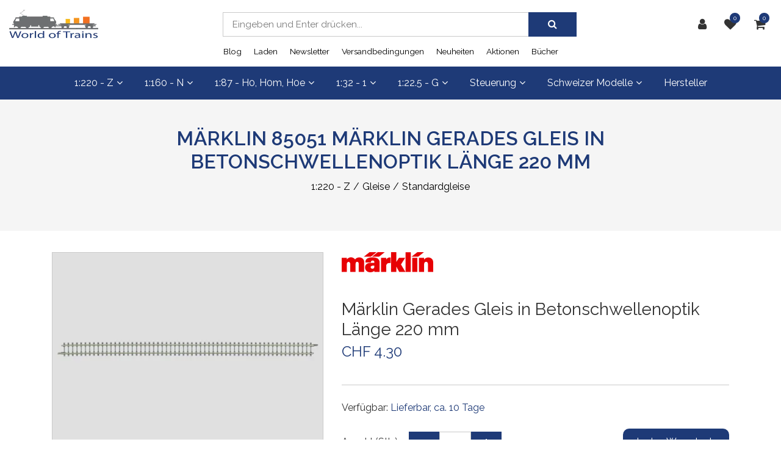

--- FILE ---
content_type: text/html; charset=utf-8
request_url: https://www.world-of-trains.ch/spur-z/gleise/standardgleise/marklin-85051-gerades-gleis-betonschwellenoptik
body_size: 17618
content:
<!DOCTYPE html>
<html class="" lang="de">
    <head>
        <title>M&#228;rklin 85051 M&#228;rklin Gerades Gleis in Betonschwellenoptik L&#228;nge 220 mm World of Trains Modelleisenbahn Shop</title>
        <meta http-equiv="Content-Type" content="text/html; charset=utf-8" />
        <meta name="format-detection" content="telephone=no"/>

            <meta name="generator" content="Rent-a-Shop (www.rent-a-shop.ch)" />
            <meta name="description" content="CHF 4.30 &gt; Märklin 85051 &gt; Märklin Gerades Gleis in Betonschwellenoptik Länge 220 mm &gt; Spur Z &gt;   Das Märklin Gleis verbindet Robustheit, elektrische sichere Verbindungen und vorbildgerechtes Aussehen. Das Gleis System lässt sich nach Belieben erweitern. Das ideale Gleissystem für Neueinsteiger und Profis. Märklin Gerades Gleis in Betonschwellenoptik mit einer Länge von 220 mm. Neu konstruiert" />
            <meta name="viewport" content="width=device-width, initial-scale=1" />
            <link rel="canonical" href="https://www.world-of-trains.ch/spur-z/gleise/standardgleise/marklin-85051-gerades-gleis-betonschwellenoptik" />



                <script src="/v260126151345/metades.web.core/js/metades/service.ajax.js"></script>
                <script defer src="/v260126151413/ras.managed-templates/magnolia/Assets/js/custom.js"></script>
                <script defer src="/v260126151345/metades.web.core/FileSystem/js/general-functions.js"></script>
                <script defer src="/v260126151345/metades.web.core/js/metades/metades.web.core.js"></script>
                <script defer src="/v260126151345/metades.web.core/js/toastmessage/toastmessage.js"></script>
                <script defer src="/v260126151413/ras.managed-templates/magnolia/js/magnolia.js"></script>
                <script defer src="https://www.googletagmanager.com/gtag/js?id=G-01Y56H51ZP"></script>
                <script defer src="/v260126151353/metades.sitemaker.core/js/msw-search.js"></script>
                <script defer src="/v260126151413/ras.managed-templates/magnolia/Assets/js/tiny-slider.min.js"></script>
                <script defer src="/v260126151413/ras.managed-templates/magnolia/Assets/js/Drift.min.js"></script>

         
            <link href="/v260126151353/metades.sitemaker.core/Widgets/SocialIcons/social-icons-style.css" rel="stylesheet" type="text/css" media="all" />
            <link href="/v260126151413/ras.managed-templates/magnolia/Assets/css/bootstrap.min.css" rel="stylesheet" type="text/css" media="all" />
            <link href="/v260126151413/ras.managed-templates/magnolia/Assets/css/style.css" rel="stylesheet" type="text/css" media="all" />
            <link href="/v260126151415/indiv.ras1/Wotr/assets/backendStyles.css" rel="stylesheet" type="text/css" media="all" />
            <link href="/v260126151345/metades.web.core/Data/Forms/FormStyles.css" rel="stylesheet" type="text/css" media="all" />
            <link href="/v260126151413/ras.managed-templates/magnolia/Assets/css/tiny-slider.min.css" rel="stylesheet" type="text/css" media="all" />
            <link href="/v260126151413/ras.managed-templates/magnolia/Assets/css/drift-basic.min.css" rel="stylesheet" type="text/css" media="all" />
            <link href="/v260126151413/ras.managed-templates/magnolia/css/magnolia.less.css" rel="stylesheet" type="text/css" media="all" />

            <style>
                .mwfs-tiny-image-plugin .ajax-module-container{padding:10px}.imgbaseline{vertical-align:baseline}.imgtop{vertical-align:top}.imgmiddle{vertical-align:middle}.imgbottom{vertical-align:bottom}.imgtexttop{vertical-align:text-top}.imgtextbottom{vertical-align:text-bottom}.imgleft{float:left;clear:left;margin-bottom:5px;margin-right:10px}.imgright{float:right;clear:right;margin-bottom:5px;margin-left:10px}.rt-smallfs{font-size:90%}.rt-vsmallfs{font-size:80%}.rt-normalfs{font-size:100%}.rt-bigfs{font-size:120%}.rt-vbigfs{font-size:140%}.rt-bigfs *,.rt-normalfs *,.rt-smallfs *,.rt-vbigfs *,.rt-vsmallfs *{font-size:inherit}
            </style>
            <style>
                :root {--inner-background-color: #ffffff; --default-font-color: #333333; --default-font-size: 16px; --default-line-height: 1.5; --default-h1-font-size: 200%; --default-h2-font-size: 150%; --default-h3-font-size: 150%; --default-h4-font-size: 125%; --default-h5-font-size: 113%; --primary: #1e3a77; --primary-hover: #f36f21; --secondary: #5e6b87; --secondary-hover: #1e3a77; --border-color: #cacaca; --header-icon-color: #333333; --breadcrumb-background: #f5f5f5; --breadcrumb-padding: 60px; --breadcrumb-title-color: #1e3a77; --breadcrumb-link-color: #000000; --footer-font-color: #FFFFFF; --preheader-font-color: #FFFFFF; --preheader-font-size: 100%; --default-link-color: var(--primary); --default-link-hover-color: var(--primary-hover); --breadcrumb-link-hover-color: var(--primary); --footer-background-color: var(--secondary); }
.content-design-3345b353-22dd-4922-a31d-0a3b92dfe06b {--container-background-color: #f5f5f5; }

            </style>
        
            <script>
                //<![CDATA[ 
                mwc_service_meta_appid = "73de5467-4a80-4b4e-8554-3210fcb18ccc"
                //]]>
            </script>
            <script>
                //<![CDATA[ 
                mwc_service_meta_appsubpath = ""
                //]]>
            </script>

            <script>
                document.addEventListener("DOMContentLoaded", function () {
mwcClientCode.Execute("Metades.Sitemaker.CMS.ICmsPageContext", "EnterPage",  [ "95e42972-b3df-474e-91b6-1f0c4a20b24b" ] );                });
            </script>

<meta property="og:type" content="product">
<meta property="og:title" content="Märklin Gerades Gleis in Betonschwellenoptik Länge 220 mm">
<meta property="og:url" content="https://www.world-of-trains.ch/spur-z/gleise/standardgleise/marklin-85051-gerades-gleis-betonschwellenoptik">
<meta property="og:description" content="Das Märklin Gleis verbindet Robustheit, elektrische sichere Verbindungen und vorbildgerechtes Aussehen. Das Gleis System lässt sich nach Belieben erweitern. Das ideale Gleissystem für Neueinsteiger und Profis.  Märklin Gerades Gleis in Betonschwellenoptik mit einer Länge von 220 mm. Neu konstruiertes Gleis in grauer Betonschwellenoptik. Damit kann nun auch der aktuelle Zustand der Gleise beim grossen Vorbild nachgebildet werden. Die Steckverbindung mit dem „Click“. Im Handumdrehen auf und abgebaut. Stabil und dauerhaft.   Highlights  Neukonstruktion  Vorbildgerechte Schwellengeometrie und Schwellenfarbe  Elektrische Betriebssicherheit  Schnelles Auf- und Abbauen">
<meta property="og:image" content="https://www.world-of-trains.ch/files/v240316164437/Shop/Images/Marklin/MK85051-10.jpg">
<meta property="product:price:amount" content="4.30"><meta property="product:price:currency" content="CHF"><meta name="google-site-verification" content="g8ML3Yp1bSgAox1ugapLKoLYGI-A8hrdip_byiTDFKo" />
<!-- Facebook Pixel Code -->
<script>
!function(f,b,e,v,n,t,s)
{if(f.fbq)return;n=f.fbq=function(){n.callMethod?
n.callMethod.apply(n,arguments):n.queue.push(arguments)};
if(!f._fbq)f._fbq=n;n.push=n;n.loaded=!0;n.version='2.0';
n.queue=[];t=b.createElement(e);t.async=!0;
t.src=v;s=b.getElementsByTagName(e)[0];
s.parentNode.insertBefore(t,s)}(window,document,'script',
'https://connect.facebook.net/en_US/fbevents.js');
 fbq('init', '2243498259211668'); 
fbq('track', 'PageView');
</script>
<noscript>
 <img height="1" width="1" 
src="https://www.facebook.com/tr?id=2243498259211668&ev=PageView
&noscript=1"/>
</noscript>
<!-- End Facebook Pixel Code -->

<link rel="preconnect" href="https://fonts.googleapis.com">
<link rel="preconnect" href="https://fonts.gstatic.com" crossorigin>
<link href="https://fonts.googleapis.com/css2?family=Open+Sans:ital,wght@0,400;0,700;1,400;1,700&family=Raleway:wght@400;600&display=swap" rel="stylesheet">
<link href="/indiv.ras1/Wotr/assets/styles.css" rel="stylesheet" type="text/css" media="all" />

<style>
:root {
--default-font-stack:'Raleway', sans-serif;
}
.content-design-3345b353-22dd-4922-a31d-0a3b92dfe06b {
    background: #f5f5f5;
    padding: 20px;
}
@media (max-width: 480px) {
    .header-cart, li.header-cart {
        position: relative;
    }
}

/* Katalog-Ansicht (Filter auf mobile vor Artikel platzieren und doppelter Titel verhindern) */
@media (max-width: 767px) {
     .content-design-23124a12-5125-4950-a237-c2547b60897f [data-mse-containerid="main"] {
          order:1;
          margin-top: 40px;
     }
          .content-design-23124a12-5125-4950-a237-c2547b60897f [data-mse-containerid="right"] {
          margin-top:0 !important;
     }
          .content-design-23124a12-5125-4950-a237-c2547b60897f [data-mse-containerid="right"] > article:has(.charsearch) > .title {
          display:none;
     }
}

/* Testweise: Neuer mix-blend-mode für Bilder. */
.categorygallery .product-img, 
.productgallery .product-img, 
.product_gallery_item .item a img, 
.submenu-image img,
body .products-detail-section .product-image img {
    mix-blend-mode: darken;
}
</style><link rel="icon" type="image/png" href="/files/v231108131716/upload/favicon-2.png.crop-res-16x16.png" sizes="16x16"><link rel="icon" type="image/png" href="/files/v231108131716/upload/favicon-2.png.crop-res-32x32.png" sizes="32x32"><link rel="icon" type="image/png" href="/files/v231108131716/upload/favicon-2.png.crop-res-96x96.png" sizes="96x96"><link rel="icon" type="image/png" href="/files/v231108131716/upload/favicon-2.png.crop-res-192x192.png" sizes="192x192"><link rel="apple-touch-icon" sizes="180x180" href="/files/v231108131716/upload/favicon-2.png.crop-res-180x180.png"><link rel="icon" href="data:;base64,iVBORw0KGgo="><script>(function(w,d,s,l,i){w[l]=w[l]||[];w[l].push({'gtm.start':
                    new Date().getTime(),event:'gtm.js'});var f=d.getElementsByTagName(s)[0],
                    j=d.createElement(s),dl=l!='dataLayer'?'&l='+l:'';j.async=true;j.src=
                    'https://www.googletagmanager.com/gtm.js?id='+i+dl;f.parentNode.insertBefore(j,f);
                    })(window,document,'script','dataLayer','GTM-KXLKQK3');</script>
                    <script>
                     window.dataLayer = window.dataLayer || [];
                     function gtag(){dataLayer.push(arguments);}
                     gtag('js', new Date());
                 
                     gtag('config', 'G-01Y56H51ZP');
                    </script>    </head>

    <body class="page-frame tpl">
        








<header class="msw-header theme-3 header-3">
    <div class="header-top bg-white">
        <div class="container-fluid">
            <div class="row align-items-center">
                <div class="col-lg-3 col-sm-3">
                    <div class="header-logo">
                            <a href="/"><img src="/files/v200526045225/Shop/AUX/Brands/Logo-WOT.png.res-x.webp" width="266" height="100" alt="Logo" /></a>
                    </div>
                </div>
                <div class="col-lg-3 col-sm-9 order-lg-last">
                    <ul class="header-options">
                            <li class="header-user">
                                <a href="javascript:RemoveHeaderBoxes();ShowUserHeaderBox();" aria-label="Kundenbereich">
                                    <div class="user-icon">
                                        <i class="fa fa-user" title="Kundenbereich"></i>
                                    </div>
                                </a>
                                



<div class="user-box d-none">
    <i class="closer">&times;</i>
    <div class="user-info">
        <div id="rpc-aba2fcc4-9d60-4920-9fc2-a8d4bebdd104">


<div class="module-frame mauth mauth-login">
<form action="/spur-z/gleise/standardgleise/marklin-85051-gerades-gleis-betonschwellenoptik" method="post" enctype="multipart/form-data">





    <div class="jowiefu">
        E-Mail: <input type="text" name="email" value="" autocomplete="off" />
        <input type="hidden" name="B4ABB189-1EF6-4181-920C-8C45BF1CC279" value="spam-filter-active" />
    </div>

    <table class="mwc-tableform">
                <tr class="val-login Username">
                        <td class="title-cell " data-title="Benutzername">Benutzername</td>
                    <td class="value-cell " colspan="1">
                            <div class="value-cell-item value-without-language">
                                


<input type="text" class="text " name="login.Username" value="" style=" " />
                            </div>

                    </td>
                </tr>
                <tr class="val-login Password">
                        <td class="title-cell " data-title="Passwort">Passwort</td>
                    <td class="value-cell " colspan="1">
                            <div class="value-cell-item value-without-language">
                                


    <input type="password" class="text " name="login.Password" value="" style=" " autocomplete="new-password" />

                            </div>

                    </td>
                </tr>
                <tr class="val-login Autologin">
                        <td class="title-cell " data-title=""></td>
                    <td class="value-cell " colspan="1">
                            <div class="value-cell-item value-without-language">
                                



<div class="checkbox-frame">
    <input type="checkbox" id="idicjqy" class="checkbox " name="login.Autologin" value="True" style=""  /> <label for="idicjqy">Angemeldet bleiben</label>
</div>
                            </div>

                    </td>
                </tr>
                <tr>
                    <td colspan="2" class="section-info-cell">
<a href="javascript:;" onClick="rpcCall(&quot;rpc-aba2fcc4-9d60-4920-9fc2-a8d4bebdd104&quot;, &quot;/spur-z/gleise/standardgleise/marklin-85051-gerades-gleis-betonschwellenoptik/42fe22c8-0889-4f35-95ca-af2b79556754/head-user/head-login/reset&quot;, {&quot;X-MWC-ModuleRpcSource&quot;:&quot;/spur-z/gleise/standardgleise/marklin-85051-gerades-gleis-betonschwellenoptik/42fe22c8-0889-4f35-95ca-af2b79556754/head-user/head-login/login&quot;,&quot;X-MWC-ContainerElementId&quot;:&quot;rpc-aba2fcc4-9d60-4920-9fc2-a8d4bebdd104&quot;});" class="" title="">Ich habe mein Passwort vergessen.</a>
                    </td>
                </tr>


    </table>        <div class="mwc-form-submit">
<input type="hidden" name="actionurl::63be7c46-19e7-45e1-a929-659f76a75c52" value="/spur-z/gleise/standardgleise/marklin-85051-gerades-gleis-betonschwellenoptik/42fe22c8-0889-4f35-95ca-af2b79556754/head-user/head-login/submitlogin?RedirectUrl=/spur-z/gleise/standardgleise/marklin-85051-gerades-gleis-betonschwellenoptik" /><input type="submit" name="action::63be7c46-19e7-45e1-a929-659f76a75c52" value="Anmelden" onclick="rpcSubmit(&quot;rpc-aba2fcc4-9d60-4920-9fc2-a8d4bebdd104&quot;, &quot;/spur-z/gleise/standardgleise/marklin-85051-gerades-gleis-betonschwellenoptik/42fe22c8-0889-4f35-95ca-af2b79556754/head-user/head-login/submitlogin?RedirectUrl=/spur-z/gleise/standardgleise/marklin-85051-gerades-gleis-betonschwellenoptik&quot;, &quot;&quot;, {&quot;X-MWC-ModuleRpcSource&quot;:&quot;/spur-z/gleise/standardgleise/marklin-85051-gerades-gleis-betonschwellenoptik/42fe22c8-0889-4f35-95ca-af2b79556754/head-user/head-login/login&quot;,&quot;X-MWC-ContainerElementId&quot;:&quot;rpc-aba2fcc4-9d60-4920-9fc2-a8d4bebdd104&quot;}, this);return false;" class="button " />        </div>
</form></div></div>
    </div>

        <div class="mt-3 pt-3 border-top">
            Noch kein Konto?<br>
            <button class="mt-2 button btn-primary" onclick="window.location.href='/meinkonto/b085f62c-87b0-4882-b750-2135a31d0f53/register'">Registrieren</button>
        </div>
</div>
                            </li>
                            <li class="header-favorites">
                                <a href="javascript:RemoveHeaderBoxes();LoadInContainer('/spur-z/gleise/standardgleise/marklin-85051-gerades-gleis-betonschwellenoptik/42fe22c8-0889-4f35-95ca-af2b79556754/head-favorites', 'header .header-options .header-favorites');" aria-label="Merkliste">
                                    <div class="favorites-icon">
                                        <i class="fa fa-heart" title="Merkliste"></i>
                                        <span>0</span>
                                    </div>
                                </a>
                            </li>
                            <li class="header-cart">
                                <a href="javascript:RemoveHeaderBoxes();LoadInContainer('/spur-z/gleise/standardgleise/marklin-85051-gerades-gleis-betonschwellenoptik/42fe22c8-0889-4f35-95ca-af2b79556754/head-basket', 'header .header-options .header-cart');" aria-label="Warenkorb">
                                    <div class="cart-icon">
                                        <i class="fa fa-shopping-cart" title="Warenkorb"></i>
                                        <span>0</span>
                                    </div>
                                </a>
                            </li>
                    </ul>
                </div>
                <div class="col-lg-6 col-sm-12">
                    <form class="header-form form-sm search_wrap pull-right" action="/" method="get" onsubmit="return false;">
                        <input class="search-box msw-search-suggestion" data-searchlanguage="de" data-suggestionenabled="True" placeholder="Eingeben und Enter dr&#252;cken..." required="" value="" type="search" autocomplete="off">
                        <button type="submit"><i class="fa fa-search"></i></button>
                    </form>
                </div>
            </div>
        </div>
    </div>
    <div class="header-btm border-0 background-primary h-auto">
        <div class="container-fluid">
            <div class="row">
                <div class="col-12 m_menu">
                    <div class="d-lg-none">
                        <div class="form-captions" id="search">
                            <button type="submit" class="submit-btn-2"><i class="fa fa-search"></i></button>
                        </div>
                        <button class="navbar-toggler collapsed" type="button" data-toggle="collapse" data-target="#navbarSupportedContent" aria-controls="navbarSupportedContent" aria-expanded="false" aria-label="Toggle navigation"><i class="fa fa-bars"></i></button>
                    </div>
                    <nav class="navbar navbar-expand-lg navbar-light">
                        <div class="collapse navbar-collapse" id="navbarSupportedContent">
                            <ul class="navbar-nav"><li class="nav-item active">  <a class="nav-link dropdown-toggler" href="/spur-z" role="button" data-toggle="dropdown" aria-haspopup="true" aria-expanded="false">1:220 - Z<i class="fa fa-angle-down"></i><i class="fa fa-angle-right"></i></a>  <div class="sub-menu mega-menu dropdown-menu ">    <ul class="d-lg-flex"><li class="submenu-links dropdown col "><a class="submenu-image" href="/spur-z/lokomotiven" ><img src="/files/v240316164716/Shop/Images/Marklin/MK88595-10.jpg.res-674x294.webp"></a>  <a class="submenu-title" href="/spur-z/lokomotiven" role="button">Lokomotiven</a>    <ul class="all-menu dropdown-menu  "><li class="">  <a href="/spur-z/lokomotiven/elektrolokomotiven" >Elektrolokomotiven</a></li><li class="">  <a href="/spur-z/lokomotiven/diesellokomotiven" >Diesellokomotiven</a></li><li class="">  <a href="/spur-z/lokomotiven/dampflokomotiven" >Dampflokomotiven</a></li><li class="">  <a href="/spur-z/lokomotiven/triebzuge" >Triebz&#252;ge</a></li><li class="">  <a href="/spur-z/lokomotiven/zugsets" >Zugsets</a></li><li class="">  <a href="/spur-z/lokomotiven/zubehor" >Zubeh&#246;r</a></li>    </ul></li><li class="submenu-links dropdown col "><a class="submenu-image" href="/spur-z/wagen" ><img src="/files/v240217133819/Shop/Images/Marklin/MK82418-10.jpg.res-674x294.webp"></a>  <a class="submenu-title" href="/spur-z/wagen" role="button">Wagen</a>    <ul class="all-menu dropdown-menu  "><li class="">  <a href="/spur-z/wagen/personenwagen" >Personenwagen</a></li><li class="">  <a href="/spur-z/wagen/guterwagen" >G&#252;terwagen</a></li><li class="">  <a href="/spur-z/wagen/wagensets" >Wagensets</a></li><li class="">  <a href="/spur-z/wagen/zubehor" >Zubeh&#246;r</a></li>    </ul></li><li class="submenu-links dropdown col active"><a class="submenu-image" href="/spur-z/gleise" ><img src="/files/v240316164458/Shop/Images/Marklin/MK8562-10.jpg.res-674x294.webp"></a>  <a class="submenu-title" href="/spur-z/gleise" role="button">Gleise</a>    <ul class="all-menu dropdown-menu  "><li class="active">  <a href="/spur-z/gleise/standardgleise" >Standardgleise</a></li><li class="">  <a href="/spur-z/gleise/weichen-und-kreuzungen" >Weichen und Kreuzungen</a></li><li class="">  <a href="/spur-z/gleise/gleissets" >Gleissets</a></li><li class="">  <a href="/spur-z/gleise/gleiszubehor" >Gleiszubeh&#246;r</a></li>    </ul></li><li class="dropdown col "><a class="submenu-image" href="/spur-z/startsets" ><img src="/files/v240316164320/Shop/Images/Marklin/MK81701-20.jpg.res-674x294.webp"></a>  <a class="submenu-title" href="/spur-z/startsets" >Startsets</a></li><li class="submenu-links dropdown col "><a class="submenu-image" href="/spur-z/anlagebau" ><img src="/files/v240316143328/Shop/Images/Kibri/KB36815-20.jpg.res-674x294.webp"></a>  <a class="submenu-title" href="/spur-z/anlagebau" role="button">Anlagebau</a>    <ul class="all-menu dropdown-menu  multicolumn-2"><li class="">  <a href="/spur-z/anlagebau/dekorplatten" >Dekorplatten</a></li><li class="">  <a href="/spur-z/anlagebau/fertiggelande" >Fertiggel&#228;nde</a></li><li class="">  <a href="/spur-z/anlagebau/strassen" >Strassen</a></li><li class="">  <a href="/spur-z/anlagebau/felder-wiesen-wege" >Felder, Wiesen, Wege</a></li><li class="">  <a href="/spur-z/anlagebau/berge-und-felsen" >Berge und Felsen</a></li><li class="">  <a href="/spur-z/anlagebau/ausgestaltung" >Ausgestaltung</a></li><li class="">  <a href="/spur-z/anlagebau/figuren" >Figuren</a></li><li class="">  <a href="/spur-z/anlagebau/baume-busche-zaune" >B&#228;ume, B&#252;sche, Z&#228;une</a></li><li class="">  <a href="/spur-z/anlagebau/gewasser" >Gew&#228;sser</a></li><li class="">  <a href="/spur-z/anlagebau/hilfsmittel" >Hilfsmittel</a></li><li class="">  <a href="/spur-z/anlagebau/signale" >Signale</a></li><li class="">  <a href="/spur-z/anlagebau/car-system" >Car System</a></li><li class="">  <a href="/spur-z/anlagebau/brucken" >Br&#252;cken</a></li><li class="">  <a href="/spur-z/anlagebau/elektronik" >Elektronik</a></li><li class="">  <a href="/spur-z/anlagebau/fahrzeuge" >Fahrzeuge</a></li><li class="">  <a href="/spur-z/anlagebau/gelandebau" >Gel&#228;ndebau</a></li><li class="">  <a href="/spur-z/anlagebau/oberleitungen" >Oberleitungen</a></li><li class="">  <a href="/spur-z/anlagebau/gebaude" >Geb&#228;ude</a></li><li class="">  <a href="/spur-z/anlagebau/beleuchtung" >Beleuchtung</a></li><li class="">  <a href="/spur-z/anlagebau/gleisbett" >Gleisbett</a></li>    </ul></li>    </ul>  </div></li><li class="nav-item ">  <a class="nav-link dropdown-toggler" href="/spur-n" role="button" data-toggle="dropdown" aria-haspopup="true" aria-expanded="false">1:160 - N<i class="fa fa-angle-down"></i><i class="fa fa-angle-right"></i></a>  <div class="sub-menu mega-menu dropdown-menu ">    <ul class="d-lg-flex"><li class="submenu-links dropdown col "><a class="submenu-image" href="/spur-n/lokomotiven" ><img src="/files/v181029223719/Shop/Images/Fleischmann/FM737295-10.jpg.res-674x294.webp"></a>  <a class="submenu-title" href="/spur-n/lokomotiven" role="button">Lokomotiven</a>    <ul class="all-menu dropdown-menu  "><li class="">  <a href="/spur-n/lokomotiven/elektrolokomotiven" >Elektrolokomotiven</a></li><li class="">  <a href="/spur-n/lokomotiven/diesellokomotiven" >Diesellokomotiven</a></li><li class="">  <a href="/spur-n/lokomotiven/dampflokomotiven" >Dampflokomotiven</a></li><li class="">  <a href="/spur-n/lokomotiven/triebzuge" >Triebz&#252;ge</a></li><li class="">  <a href="/spur-n/lokomotiven/zugsets" >Zugsets</a></li><li class="">  <a href="/spur-n/lokomotiven/zubehor" >Zubeh&#246;r</a></li>    </ul></li><li class="submenu-links dropdown col "><a class="submenu-image" href="/spur-n/wagen" ><img src="/files/v171128195340/Shop/Images/Hobbytrain/HTH25118-10.jpg.res-674x294.webp"></a>  <a class="submenu-title" href="/spur-n/wagen" role="button">Wagen</a>    <ul class="all-menu dropdown-menu  "><li class="">  <a href="/spur-n/wagen/personenwagen" >Personenwagen</a></li><li class="">  <a href="/spur-n/wagen/guterwagen" >G&#252;terwagen</a></li><li class="">  <a href="/spur-n/wagen/wagensets" >Wagensets</a></li><li class="">  <a href="/spur-n/wagen/zubehor" >Zubeh&#246;r</a></li>    </ul></li><li class="submenu-links dropdown col "><a class="submenu-image" href="/spur-n/gleise" ><img src="/files/v240316140056/Shop/Images/Fleischmann/FM9185-10.jpg.res-674x294.webp"></a>  <a class="submenu-title" href="/spur-n/gleise" role="button">Gleise</a>    <ul class="all-menu dropdown-menu  "><li class="">  <a href="/spur-n/gleise/standardgleise" >Standardgleise</a></li><li class="">  <a href="/spur-n/gleise/weichen-und-kreuzungen" >Weichen und Kreuzungen</a></li><li class="">  <a href="/spur-n/gleise/drehscheiben" >Drehscheiben</a></li><li class="">  <a href="/spur-n/gleise/gleissets" >Gleissets</a></li><li class="">  <a href="/spur-n/gleise/gleiszubehor" >Gleiszubeh&#246;r</a></li>    </ul></li><li class="dropdown col "><a class="submenu-image" href="/spur-n/startsets" ><img src="/files/v171129033723/Shop/Images/Trix/TX11141-10.jpg.res-674x294.webp"></a>  <a class="submenu-title" href="/spur-n/startsets" >Startsets</a></li><li class="submenu-links dropdown col "><a class="submenu-image" href="/spur-n/anlagebau" ><img src="/files/v200816071310/Shop/Images/Faller/FA232526-10.jpg.res-674x294.webp"></a>  <a class="submenu-title" href="/spur-n/anlagebau" role="button">Anlagebau</a>    <ul class="all-menu dropdown-menu  multicolumn-2"><li class="">  <a href="/spur-n/anlagebau/figuren" >Figuren</a></li><li class="">  <a href="/spur-n/anlagebau/gelandebau" >Gel&#228;ndebau</a></li><li class="">  <a href="/spur-n/anlagebau/ausgestaltung" >Ausgestaltung</a></li><li class="">  <a href="/spur-n/anlagebau/gewasser" >Gew&#228;sser</a></li><li class="">  <a href="/spur-n/anlagebau/fahrzeuge" >Fahrzeuge</a></li><li class="">  <a href="/spur-n/anlagebau/brucken" >Br&#252;cken</a></li><li class="">  <a href="/spur-n/anlagebau/baume-busche-zaune" >B&#228;ume, B&#252;sche, Z&#228;une</a></li><li class="">  <a href="/spur-n/anlagebau/car-system" >Car System</a></li><li class="">  <a href="/spur-n/anlagebau/gebaude" >Geb&#228;ude</a></li><li class="">  <a href="/spur-n/anlagebau/feldbahnen" >Feldbahnen</a></li><li class="">  <a href="/spur-n/anlagebau/strassen" >Strassen</a></li><li class="">  <a href="/spur-n/anlagebau/fertiggelande" >Fertiggel&#228;nde</a></li><li class="">  <a href="/spur-n/anlagebau/beleuchtung" >Beleuchtung</a></li><li class="">  <a href="/spur-n/anlagebau/berge-und-felsen" >Berge und Felsen</a></li><li class="">  <a href="/spur-n/anlagebau/modellhintergrunde" >Modellhintergr&#252;nde</a></li><li class="">  <a href="/spur-n/anlagebau/oberleitungen" >Oberleitungen</a></li><li class="">  <a href="/spur-n/anlagebau/elektronik" >Elektronik</a></li><li class="">  <a href="/spur-n/anlagebau/hilfsmittel" >Hilfsmittel</a></li><li class="">  <a href="/spur-n/anlagebau/felder-wiesen-wege" >Felder, Wiesen, Wege</a></li><li class="">  <a href="/spur-n/anlagebau/gleisbett" >Gleisbett</a></li><li class="">  <a href="/spur-n/anlagebau/naturstein" >Naturstein</a></li><li class="">  <a href="/spur-n/anlagebau/dekorplatten" >Dekorplatten</a></li><li class="">  <a href="/spur-n/anlagebau/signale" >Signale</a></li>    </ul></li>    </ul>  </div></li><li class="nav-item ">  <a class="nav-link dropdown-toggler" href="/spur-h0" role="button" data-toggle="dropdown" aria-haspopup="true" aria-expanded="false">1:87 - H0, H0m, H0e<i class="fa fa-angle-down"></i><i class="fa fa-angle-right"></i></a>  <div class="sub-menu mega-menu dropdown-menu ">    <ul class="d-lg-flex"><li class="submenu-links dropdown col "><a class="submenu-image" href="/spur-h0/lokomotiven" ><img src="/files/v171128222241/Shop/Images/Roco/RC73280-10.jpg.res-674x294.webp"></a>  <a class="submenu-title" href="/spur-h0/lokomotiven" role="button">Lokomotiven</a>    <ul class="all-menu dropdown-menu  "><li class="">  <a href="/spur-h0/lokomotiven/elektrolokomotiven" >Elektrolokomotiven</a></li><li class="">  <a href="/spur-h0/lokomotiven/diesellokomotiven" >Diesellokomotiven</a></li><li class="">  <a href="/spur-h0/lokomotiven/dampflokomotiven" >Dampflokomotiven</a></li><li class="">  <a href="/spur-h0/lokomotiven/triebzuge" >Triebz&#252;ge</a></li><li class="">  <a href="/spur-h0/lokomotiven/zugsets" >Zugsets</a></li><li class="">  <a href="/spur-h0/lokomotiven/zubehor" >Zubeh&#246;r</a></li>    </ul></li><li class="submenu-links dropdown col "><a class="submenu-image" href="/spur-h0/wagen" ><img src="/files/v240718073718/Shop/Images/Roco/RC64397-10.jpg.res-674x294.webp"></a>  <a class="submenu-title" href="/spur-h0/wagen" role="button">Wagen</a>    <ul class="all-menu dropdown-menu  "><li class="">  <a href="/spur-h0/wagen/personenwagen" >Personenwagen</a></li><li class="">  <a href="/spur-h0/wagen/guterwagen" >G&#252;terwagen</a></li><li class="">  <a href="/spur-h0/wagen/wagensets" >Wagensets</a></li><li class="">  <a href="/spur-h0/wagen/zubehor" >Zubeh&#246;r</a></li>    </ul></li><li class="submenu-links dropdown col "><a class="submenu-image" href="/spur-h0/gleise" ><img src="/files/v240317015715/Shop/Images/Roco/RC42570-10.jpg.res-674x294.webp"></a>  <a class="submenu-title" href="/spur-h0/gleise" role="button">Gleise</a>    <ul class="all-menu dropdown-menu  "><li class="">  <a href="/spur-h0/gleise/standardgleise" >Standardgleise</a></li><li class="">  <a href="/spur-h0/gleise/weichen-und-kreuzungen" >Weichen und Kreuzungen</a></li><li class="">  <a href="/spur-h0/gleise/drehscheiben" >Drehscheiben</a></li><li class="">  <a href="/spur-h0/gleise/gleissets" >Gleissets</a></li><li class="">  <a href="/spur-h0/gleise/gleiszubehor" >Gleiszubeh&#246;r</a></li>    </ul></li><li class="dropdown col "><a class="submenu-image" href="/spur-h0/startsets" ><img src="/files/v171129010214/Shop/Images/Marklin/MK29487-10.jpg.res-674x294.webp"></a>  <a class="submenu-title" href="/spur-h0/startsets" >Startsets</a></li><li class="submenu-links dropdown col "><a class="submenu-image" href="/spur-h0/anlagebau" ><img src="/files/v240316121239/Shop/Images/Faller/FA130287-10.jpg.res-674x294.webp"></a>  <a class="submenu-title" href="/spur-h0/anlagebau" role="button">Anlagebau</a>    <ul class="all-menu dropdown-menu  multicolumn-2"><li class="">  <a href="/spur-h0/anlagebau/car-system" >Car System</a></li><li class="">  <a href="/spur-h0/anlagebau/ausgestaltung" >Ausgestaltung</a></li><li class="">  <a href="/spur-h0/anlagebau/dekorplatten" >Dekorplatten</a></li><li class="">  <a href="/spur-h0/anlagebau/modellhintergrunde" >Modellhintergr&#252;nde</a></li><li class="">  <a href="/spur-h0/anlagebau/gelandebau" >Gel&#228;ndebau</a></li><li class="">  <a href="/spur-h0/anlagebau/naturstein" >Naturstein</a></li><li class="">  <a href="/spur-h0/anlagebau/brucken" >Br&#252;cken</a></li><li class="">  <a href="/spur-h0/anlagebau/feldbahnen" >Feldbahnen</a></li><li class="">  <a href="/spur-h0/anlagebau/felder-wiesen-wege" >Felder, Wiesen, Wege</a></li><li class="">  <a href="/spur-h0/anlagebau/fahrzeuge" >Fahrzeuge</a></li><li class="">  <a href="/spur-h0/anlagebau/gleisbett" >Gleisbett</a></li><li class="">  <a href="/spur-h0/anlagebau/gebaude" >Geb&#228;ude</a></li><li class="">  <a href="/spur-h0/anlagebau/hilfsmittel" >Hilfsmittel</a></li><li class="">  <a href="/spur-h0/anlagebau/baume-busche-zaune" >B&#228;ume, B&#252;sche, Z&#228;une</a></li><li class="">  <a href="/spur-h0/anlagebau/berge-und-felsen" >Berge und Felsen</a></li><li class="">  <a href="/spur-h0/anlagebau/figuren" >Figuren</a></li><li class="">  <a href="/spur-h0/anlagebau/oberleitungen" >Oberleitungen</a></li><li class="">  <a href="/spur-h0/anlagebau/fertiggelande" >Fertiggel&#228;nde</a></li><li class="">  <a href="/spur-h0/anlagebau/elektronik" >Elektronik</a></li><li class="">  <a href="/spur-h0/anlagebau/beleuchtung" >Beleuchtung</a></li><li class="">  <a href="/spur-h0/anlagebau/signale" >Signale</a></li><li class="">  <a href="/spur-h0/anlagebau/gewasser" >Gew&#228;sser</a></li><li class="">  <a href="/spur-h0/anlagebau/strassen" >Strassen</a></li>    </ul></li>    </ul>  </div></li><li class="nav-item ">  <a class="nav-link dropdown-toggler" href="/spur-1" role="button" data-toggle="dropdown" aria-haspopup="true" aria-expanded="false">1:32 - 1<i class="fa fa-angle-down"></i><i class="fa fa-angle-right"></i></a>  <div class="sub-menu mega-menu dropdown-menu ">    <ul class="d-lg-flex"><li class="submenu-links dropdown col "><a class="submenu-image" href="/spur-1/lokomotiven" ><img src="/files/v190118061703/Shop/Images/Marklin/MK55681-10.jpg.res-674x294.webp"></a>  <a class="submenu-title" href="/spur-1/lokomotiven" role="button">Lokomotiven</a>    <ul class="all-menu dropdown-menu  "><li class="">  <a href="/spur-1/lokomotiven/elektrolokomotiven" >Elektrolokomotiven</a></li><li class="">  <a href="/spur-1/lokomotiven/diesellokomotiven" >Diesellokomotiven</a></li><li class="">  <a href="/spur-1/lokomotiven/dampflokomotiven" >Dampflokomotiven</a></li><li class="">  <a href="/spur-1/lokomotiven/triebzuge" >Triebz&#252;ge</a></li><li class="">  <a href="/spur-1/lokomotiven/zubehor" >Zubeh&#246;r</a></li>    </ul></li><li class="submenu-links dropdown col "><a class="submenu-image" href="/spur-1/wagen" ><img src="/files/v171129012411/Shop/Images/Marklin/MK58269-10.jpg.res-674x294.webp"></a>  <a class="submenu-title" href="/spur-1/wagen" role="button">Wagen</a>    <ul class="all-menu dropdown-menu  "><li class="">  <a href="/spur-1/wagen/guterwagen" >G&#252;terwagen</a></li><li class="">  <a href="/spur-1/wagen/wagensets" >Wagensets</a></li><li class="">  <a href="/spur-1/wagen/zubehor" >Zubeh&#246;r</a></li>    </ul></li><li class="submenu-links dropdown col "><a class="submenu-image" href="/spur-1/gleise" ><img src="/files/v240316163153/Shop/Images/Marklin/MK59084-10.jpg.res-674x294.webp"></a>  <a class="submenu-title" href="/spur-1/gleise" role="button">Gleise</a>    <ul class="all-menu dropdown-menu  "><li class="">  <a href="/spur-1/gleise/standardgleise" >Standardgleise</a></li><li class="">  <a href="/spur-1/gleise/weichen-und-kreuzungen" >Weichen und Kreuzungen</a></li><li class="">  <a href="/spur-1/gleise/gleiszubehor" >Gleiszubeh&#246;r</a></li>    </ul></li><li class="submenu-links dropdown col "><a class="submenu-image" href="/spur-1/anlagebau" ><img src="/files/v250219090324/Shop/Images/NOCH/NO17111-10.jpg.res-674x294.webp"></a>  <a class="submenu-title" href="/spur-1/anlagebau" role="button">Anlagebau</a>    <ul class="all-menu dropdown-menu  multicolumn-2"><li class="">  <a href="/spur-1/anlagebau/signale" >Signale</a></li><li class="">  <a href="/spur-1/anlagebau/baume-busche-zaune" >B&#228;ume, B&#252;sche, Z&#228;une</a></li><li class="">  <a href="/spur-1/anlagebau/ausgestaltung" >Ausgestaltung</a></li><li class="">  <a href="/spur-1/anlagebau/fertiggelande" >Fertiggel&#228;nde</a></li><li class="">  <a href="/spur-1/anlagebau/gewasser" >Gew&#228;sser</a></li><li class="">  <a href="/spur-1/anlagebau/strassen" >Strassen</a></li><li class="">  <a href="/spur-1/anlagebau/fahrzeuge" >Fahrzeuge</a></li><li class="">  <a href="/spur-1/anlagebau/hilfsmittel" >Hilfsmittel</a></li><li class="">  <a href="/spur-1/anlagebau/car-system" >Car System</a></li><li class="">  <a href="/spur-1/anlagebau/dekorplatten" >Dekorplatten</a></li><li class="">  <a href="/spur-1/anlagebau/berge-und-felsen" >Berge und Felsen</a></li><li class="">  <a href="/spur-1/anlagebau/gleisbett" >Gleisbett</a></li><li class="">  <a href="/spur-1/anlagebau/figuren" >Figuren</a></li><li class="">  <a href="/spur-1/anlagebau/gelandebau" >Gel&#228;ndebau</a></li><li class="">  <a href="/spur-1/anlagebau/beleuchtung" >Beleuchtung</a></li><li class="">  <a href="/spur-1/anlagebau/felder-wiesen-wege" >Felder, Wiesen, Wege</a></li><li class="">  <a href="/spur-1/anlagebau/gebaude" >Geb&#228;ude</a></li><li class="">  <a href="/spur-1/anlagebau/elektronik" >Elektronik</a></li>    </ul></li>    </ul>  </div></li><li class="nav-item ">  <a class="nav-link dropdown-toggler" href="/spur-g" role="button" data-toggle="dropdown" aria-haspopup="true" aria-expanded="false">1:22.5 - G<i class="fa fa-angle-down"></i><i class="fa fa-angle-right"></i></a>  <div class="sub-menu mega-menu dropdown-menu ">    <ul class="d-lg-flex"><li class="submenu-links dropdown col "><a class="submenu-image" href="/spur-g/lokomotiven" ><img src="/files/v171129004500/Shop/Images/LGB/LG28441-10.jpg.res-674x294.webp"></a>  <a class="submenu-title" href="/spur-g/lokomotiven" role="button">Lokomotiven</a>    <ul class="all-menu dropdown-menu  "><li class="">  <a href="/spur-g/lokomotiven/elektrolokomotiven" >Elektrolokomotiven</a></li><li class="">  <a href="/spur-g/lokomotiven/diesellokomotiven" >Diesellokomotiven</a></li><li class="">  <a href="/spur-g/lokomotiven/dampflokomotiven" >Dampflokomotiven</a></li><li class="">  <a href="/spur-g/lokomotiven/triebzuge" >Triebz&#252;ge</a></li><li class="">  <a href="/spur-g/lokomotiven/zugsets" >Zugsets</a></li><li class="">  <a href="/spur-g/lokomotiven/zubehor" >Zubeh&#246;r</a></li>    </ul></li><li class="submenu-links dropdown col "><a class="submenu-image" href="/spur-g/wagen" ><img src="/files/v181029214810/Shop/Images/LGB/LG33661-10.jpg.res-674x294.webp"></a>  <a class="submenu-title" href="/spur-g/wagen" role="button">Wagen</a>    <ul class="all-menu dropdown-menu  "><li class="">  <a href="/spur-g/wagen/personenwagen" >Personenwagen</a></li><li class="">  <a href="/spur-g/wagen/guterwagen" >G&#252;terwagen</a></li><li class="">  <a href="/spur-g/wagen/wagensets" >Wagensets</a></li><li class="">  <a href="/spur-g/wagen/zubehor" >Zubeh&#246;r</a></li>    </ul></li><li class="submenu-links dropdown col "><a class="submenu-image" href="/spur-g/gleise" ><img src="/files/v240316153028/Shop/Images/LGB/LG16150-10.jpg.res-674x294.webp"></a>  <a class="submenu-title" href="/spur-g/gleise" role="button">Gleise</a>    <ul class="all-menu dropdown-menu  "><li class="">  <a href="/spur-g/gleise/standardgleise" >Standardgleise</a></li><li class="">  <a href="/spur-g/gleise/weichen-und-kreuzungen" >Weichen und Kreuzungen</a></li><li class="">  <a href="/spur-g/gleise/drehscheiben" >Drehscheiben</a></li><li class="">  <a href="/spur-g/gleise/gleissets" >Gleissets</a></li><li class="">  <a href="/spur-g/gleise/gleiszubehor" >Gleiszubeh&#246;r</a></li>    </ul></li><li class="dropdown col "><a class="submenu-image" href="/spur-g/startsets" ><img src="/files/v240316154101/Shop/Images/LGB/LG70403-10.jpg.res-674x294.webp"></a>  <a class="submenu-title" href="/spur-g/startsets" >Startsets</a></li><li class="submenu-links dropdown col "><a class="submenu-image" href="/spur-g/anlagebau" ><img src="/files/v240317053846/Shop/Images/Signalbau Willing/SWRHBS4-10.jpg.res-674x294.webp"></a>  <a class="submenu-title" href="/spur-g/anlagebau" role="button">Anlagebau</a>    <ul class="all-menu dropdown-menu  multicolumn-2"><li class="">  <a href="/spur-g/anlagebau/ausgestaltung" >Ausgestaltung</a></li><li class="">  <a href="/spur-g/anlagebau/felder-wiesen-wege" >Felder, Wiesen, Wege</a></li><li class="">  <a href="/spur-g/anlagebau/fertiggelande" >Fertiggel&#228;nde</a></li><li class="">  <a href="/spur-g/anlagebau/dekorplatten" >Dekorplatten</a></li><li class="">  <a href="/spur-g/anlagebau/figuren" >Figuren</a></li><li class="">  <a href="/spur-g/anlagebau/oberleitungen" >Oberleitungen</a></li><li class="">  <a href="/spur-g/anlagebau/fahrzeuge" >Fahrzeuge</a></li><li class="">  <a href="/spur-g/anlagebau/signale" >Signale</a></li><li class="">  <a href="/spur-g/anlagebau/gleisbett" >Gleisbett</a></li><li class="">  <a href="/spur-g/anlagebau/gebaude" >Geb&#228;ude</a></li><li class="">  <a href="/spur-g/anlagebau/beleuchtung" >Beleuchtung</a></li><li class="">  <a href="/spur-g/anlagebau/strassen" >Strassen</a></li><li class="">  <a href="/spur-g/anlagebau/gewasser" >Gew&#228;sser</a></li><li class="">  <a href="/spur-g/anlagebau/berge-und-felsen" >Berge und Felsen</a></li><li class="">  <a href="/spur-g/anlagebau/brucken" >Br&#252;cken</a></li><li class="">  <a href="/spur-g/anlagebau/hilfsmittel" >Hilfsmittel</a></li><li class="">  <a href="/spur-g/anlagebau/car-system" >Car System</a></li><li class="">  <a href="/spur-g/anlagebau/elektronik" >Elektronik</a></li><li class="">  <a href="/spur-g/anlagebau/gelandebau" >Gel&#228;ndebau</a></li><li class="">  <a href="/spur-g/anlagebau/naturstein" >Naturstein</a></li><li class="">  <a href="/spur-g/anlagebau/baume-busche-zaune" >B&#228;ume, B&#252;sche, Z&#228;une</a></li>    </ul></li>    </ul>  </div></li><li class="nav-item ">  <a class="nav-link dropdown-toggler" href="/steuerung" role="button" data-toggle="dropdown" aria-haspopup="true" aria-expanded="false">Steuerung<i class="fa fa-angle-down"></i><i class="fa fa-angle-right"></i></a>  <div class="sub-menu mega-menu dropdown-menu ">    <ul class="d-lg-flex"><li class="dropdown col "><a class="submenu-image" href="/steuerung/digitalzentralen" ><img src="/files/v240316163325/Shop/Images/Marklin/MK60216-10.jpg.res-674x294.webp"></a>  <a class="submenu-title" href="/steuerung/digitalzentralen" >Digitalzentralen</a></li><li class="dropdown col "><a class="submenu-image" href="/steuerung/booster-und-trafos" ><img src="/files/v240316114600/Shop/Images/Esu/ES34.50011-10.jpg.res-674x294.webp"></a>  <a class="submenu-title" href="/steuerung/booster-und-trafos" >Booster und Trafos</a></li><li class="dropdown col "><a class="submenu-image" href="/steuerung/lok-decoder" ><img src="/files/v240316114739/Shop/Images/Esu/ES53614-10.png.res-674x294.webp"></a>  <a class="submenu-title" href="/steuerung/lok-decoder" >Lok-Decoder</a></li><li class="dropdown col "><a class="submenu-image" href="/steuerung/schalt-decoder" ><img src="/files/v240316163410/Shop/Images/Marklin/MK60842-10.jpg.res-674x294.webp"></a>  <a class="submenu-title" href="/steuerung/schalt-decoder" >Schalt-Decoder</a></li><li class="dropdown col "><a class="submenu-image" href="/steuerung/ruckmelder" ><img src="/files/v240316114602/Shop/Images/Esu/ES50094-10.jpg.res-674x294.webp"></a>  <a class="submenu-title" href="/steuerung/ruckmelder" >R&#252;ckmelder</a></li><li class="dropdown col "><a class="submenu-image" href="/steuerung/schalter-taster-stellpult" ><img src="/files/v240317014803/Shop/Images/Roco/RC10521-10.jpg.res-674x294.webp"></a>  <a class="submenu-title" href="/steuerung/schalter-taster-stellpult" >Schalter, Taster, Stellpult</a></li><li class="dropdown col "><a class="submenu-image" href="/steuerung/kabel-und-stecker" ><img src="/files/v230916072531/Shop/AUX/Categories/Titel Steuerung Kabel und Stecker.png.res-674x294.webp"></a>  <a class="submenu-title" href="/steuerung/kabel-und-stecker" >Kabel und Stecker</a></li><li class="dropdown col "><a class="submenu-image" href="/steuerung/zubehor" ><img src="/files/v230916072540/Shop/AUX/Categories/Titel Steuerung Zubehor.png.res-674x294.webp"></a>  <a class="submenu-title" href="/steuerung/zubehor" >Zubeh&#246;r</a></li>    </ul>  </div></li><li class="nav-item ">  <a class="nav-link dropdown-toggler" href="/schweizer-modelle" role="button" data-toggle="dropdown" aria-haspopup="true" aria-expanded="false">Schweizer Modelle<i class="fa fa-angle-down"></i><i class="fa fa-angle-right"></i></a>  <div class="sub-menu mega-menu dropdown-menu ">    <ul class="d-lg-flex"><li class="submenu-links dropdown col "><a class="submenu-image" href="/schweizer-modelle/lokomotiven" ><img src="/files/v171201203711/Shop/AUX/Categories/Lokomotiven.jpg.res-674x294.webp"></a>  <a class="submenu-title" href="/schweizer-modelle/lokomotiven" role="button">Lokomotiven</a>    <ul class="all-menu dropdown-menu  "><li class="">  <a href="/schweizer-modelle/lokomotiven/elektrolokomotiven" >Elektrolokomotiven</a></li><li class="">  <a href="/schweizer-modelle/lokomotiven/diesellokomotiven" >Diesellokomotiven</a></li><li class="">  <a href="/schweizer-modelle/lokomotiven/dampflokomotiven" >Dampflokomotiven</a></li><li class="">  <a href="/schweizer-modelle/lokomotiven/triebzuge" >Triebz&#252;ge</a></li><li class="">  <a href="/schweizer-modelle/lokomotiven/zugsets" >Zugsets</a></li><li class="">  <a href="/schweizer-modelle/lokomotiven/zubehor" >Zubeh&#246;r</a></li>    </ul></li><li class="submenu-links dropdown col "><a class="submenu-image" href="/schweizer-modelle/wagen" ><img src="/files/v171201203721/Shop/AUX/Categories/Wagen.jpg.res-674x294.webp"></a>  <a class="submenu-title" href="/schweizer-modelle/wagen" role="button">Wagen</a>    <ul class="all-menu dropdown-menu  "><li class="">  <a href="/schweizer-modelle/wagen/personenwagen" >Personenwagen</a></li><li class="">  <a href="/schweizer-modelle/wagen/guterwagen" >G&#252;terwagen</a></li><li class="">  <a href="/schweizer-modelle/wagen/wagensets" >Wagensets</a></li><li class="">  <a href="/schweizer-modelle/wagen/zubehor" >Zubeh&#246;r</a></li>    </ul></li><li class="submenu-links dropdown col "><a class="submenu-image" href="/schweizer-modelle/gleise" ><img src="/files/v171201203717/Shop/AUX/Categories/Gleise.jpg.res-674x294.webp"></a>  <a class="submenu-title" href="/schweizer-modelle/gleise" role="button">Gleise</a>    <ul class="all-menu dropdown-menu  "><li class="">  <a href="/schweizer-modelle/gleise/standardgleise" >Standardgleise</a></li><li class="">  <a href="/schweizer-modelle/gleise/gleiszubehor" >Gleiszubeh&#246;r</a></li>    </ul></li><li class="dropdown col "><a class="submenu-image" href="/schweizer-modelle/startsets" ><img src="/files/v171201203709/Shop/AUX/Categories/Startsets.jpg.res-674x294.webp"></a>  <a class="submenu-title" href="/schweizer-modelle/startsets" >Startsets</a></li><li class="submenu-links dropdown col "><a class="submenu-image" href="/schweizer-modelle/steuerung" ><img src="/files/v240316163331/Shop/Images/Marklin/MK60226-10.jpg.res-674x294.webp"></a>  <a class="submenu-title" href="/schweizer-modelle/steuerung" role="button">Steuerung</a>    <ul class="all-menu dropdown-menu  "><li class="">  <a href="/schweizer-modelle/steuerung/zubehor" >Zubeh&#246;r</a></li>    </ul></li><li class="submenu-links dropdown col "><a class="submenu-image" href="/schweizer-modelle/anlagebau" ><img src="/files/v230915065917/Shop/AUX/Categories/Titel Anlagebau.png.res-674x294.webp"></a>  <a class="submenu-title" href="/schweizer-modelle/anlagebau" role="button">Anlagebau</a>    <ul class="all-menu dropdown-menu  "><li class="">  <a href="/schweizer-modelle/anlagebau/brucken" >Br&#252;cken</a></li><li class="">  <a href="/schweizer-modelle/anlagebau/ausgestaltung" >Ausgestaltung</a></li><li class="">  <a href="/schweizer-modelle/anlagebau/figuren" >Figuren</a></li><li class="">  <a href="/schweizer-modelle/anlagebau/gebaude" >Geb&#228;ude</a></li><li class="">  <a href="/schweizer-modelle/anlagebau/car-system" >Car System</a></li><li class="">  <a href="/schweizer-modelle/anlagebau/strassen" >Strassen</a></li><li class="">  <a href="/schweizer-modelle/anlagebau/fahrzeuge" >Fahrzeuge</a></li><li class="">  <a href="/schweizer-modelle/anlagebau/beleuchtung" >Beleuchtung</a></li><li class="">  <a href="/schweizer-modelle/anlagebau/gelandebau" >Gel&#228;ndebau</a></li><li class="">  <a href="/schweizer-modelle/anlagebau/signale" >Signale</a></li>    </ul></li>    </ul>  </div></li><li class="nav-item ">  <a class="nav-link" href="/hersteller" >Hersteller</a></li></ul>
                            <ul class="navbar-metanav"><li class="nav-item ">  <a class="nav-link" href="/blog" >Blog</a></li><li class="nav-item ">  <a class="nav-link" href="/modelleisenbahnshop-duernten-zuerich" >Laden</a></li><li class="nav-item ">  <a class="nav-link" href="/newsletter" >Newsletter</a></li><li class="nav-item ">  <a class="nav-link" href="/versandbedingungen" >Versandbedingungen</a></li><li class="nav-item ">  <a class="nav-link" href="/neuheiten" >Neuheiten</a></li><li class="nav-item ">  <a class="nav-link" href="/aktionen" >Aktionen</a></li><li class="nav-item ">  <a class="nav-link" href="/bucher" >B&#252;cher</a></li></ul>
                        </div>
                    </nav>
                </div>
            </div>
        </div>
    </div>
</header>

    <section class="breadcrumbs-section">
        <div class="container">
            <div class="row">
                <div class="col-md-12">
                    <div class="page_title text-center">
                        <h1>M&#228;rklin 85051 M&#228;rklin Gerades Gleis in Betonschwellenoptik L&#228;nge 220 mm</h1>
                        <ol class="breadcrumb justify-content-center" itemscope itemtype="http://schema.org/BreadcrumbList"><li itemprop="itemListElement" itemscope itemtype="http://schema.org/ListItem"><a href="/spur-z" class="" title="1:220 - Z" itemprop="item" ><span itemprop="name">1:220 - Z</span></a><meta itemprop="position" content="1" /></li><li itemprop="itemListElement" itemscope itemtype="http://schema.org/ListItem"><a href="/spur-z/gleise" class="" title="Gleise" itemprop="item" ><span itemprop="name">Gleise</span></a><meta itemprop="position" content="2" /></li><li itemprop="itemListElement" itemscope itemtype="http://schema.org/ListItem"><a href="/spur-z/gleise/standardgleise" class="" title="Standardgleise" itemprop="item" ><span itemprop="name">Standardgleise</span></a><meta itemprop="position" content="3" /></li></ol>
                    </div>
                </div>
            </div>
        </div>
    </section>

<div class="main-container msw-page-area" data-msw-page-area="5ff76247-ffbd-4a9d-ad84-8ce2c619b992" data-mse-page-section="main" role="main">



<div class="msw-sub-area widget-container-4ecb1e95-e058-40cf-9141-0705880ca081" data-mse-containerid="4ecb1e95-e058-40cf-9141-0705880ca081">
    


<section>
    <div class="container layout-1col">
        <div class="row">
            <div class="col-12 msw-container" data-mse-containerid="main">



<article class="msw-block-area widget-container-0ec01131-e284-42e6-ae3a-435f02a9652f" data-mse-containerid="0ec01131-e284-42e6-ae3a-435f02a9652f">
    



<div class="products-detail-section">
    <svg class="product-flag-template">
        <defs>
            <filter id="idkzxnz" x="0" y="0" width="200%" height="200%" color-interpolation-filters="sRGB">
                <feOffset result="offOut" in="SourceAlpha" dx="-10" dy="25"></feOffset>
                <feColorMatrix result="matrixOut" in="offOut" type="matrix"
                               values="0 0 0 0 0.5
							            0 0 0 0 0.5
							            0 0 0 0 0.5
							            0 0 0 1 0"></feColorMatrix>
                <feGaussianBlur result="blurOut" in="matrixOut" stdDeviation="30"></feGaussianBlur>
                <feBlend in="SourceGraphic" in2="blurOut" mode="normal"></feBlend>
            </filter>
        </defs>
    </svg>
    <div class="row">
        <div class="col-md-5">
            



                <div class="product-image" data-first-zoom-image="/files/v240316164437/Shop/Images/Marklin/MK85051-10.jpg.res-x.webp">
                    <img src="/files/v240316164437/Shop/Images/Marklin/MK85051-10.jpg.res-520x520.webp" width="520" height="370" alt="Märklin Gerades Gleis in Betonschwellenoptik Länge 220 mm" class="zoom-image"/>

                </div>

            <div id="pr_item_gallery" class="product_gallery_item owl-thumbs-slider owl-carousel owl-theme">
            </div>
        </div>
        <div class="col-md-7">
            <div class="quickview-product-detail">

                        <div class="box-producerimage"><img src="[data-uri]" data-realsrc="/files/v171128170431/Shop/AUX/Brands/Maerklin.png.res-150x100.webp" width="150" height="33" alt="Märklin"  style="aspect-ratio:500 / 110"/></div>

                <div class="product-list-pictos main">
                    <span class="railwaycompany-picto">
                        
                    </span>
                </div>
                <div class="product-list-pictos characteristics">
                    
                    
                    
                    
                    
                    
                </div>

                <h2 class="box-title">M&#228;rklin Gerades Gleis in Betonschwellenoptik L&#228;nge 220 mm</h2>
                        <h3 class="box-price">
CHF 4.30                        </h3>

                <p class="box-text"></p>
                            <p class="stock">
                                Verf&#252;gbar: <span>Lieferbar, ca. 10 Tage</span>
                            </p>

<form action="/spur-z/gleise/standardgleise/marklin-85051-gerades-gleis-betonschwellenoptik" method="post" enctype="multipart/form-data">                                <div class="quantity-box">
                                    <p>Anzahl (Stk.):</p>
                                    <div class="input-group">
                                        <input type="button" value="-" class="minus">
                                        <input class="quantity-number qty" type="text" name="shop-basket-quantity" value="10" data-min="10" data-step="10">
                                        <input type="button" value="+" class="plus">
                                    </div>
                                    <div class="quickview-cart-btn">
<input type="hidden" name="actionurl::55f74a87-fe2e-41cd-a8ad-e05a654b9968" value="/41D12132-0B03-4F94-86F3-F7FAB82F45CD/insert-product/f3Lhnn3H4HyOH2xv5Mtesy/CORE.BASKET.MAIN?RedirectUrl=/spur-z/gleise/standardgleise/marklin-85051-gerades-gleis-betonschwellenoptik" /><input type="submit" name="action::55f74a87-fe2e-41cd-a8ad-e05a654b9968" value="In den Warenkorb" onclick="rpcSubmit(&quot;rpc-bdf26b04-186d-4375-b13c-c193c8e9ab93&quot;, &quot;/41D12132-0B03-4F94-86F3-F7FAB82F45CD/insert-product/f3Lhnn3H4HyOH2xv5Mtesy/CORE.BASKET.MAIN?RedirectUrl=/spur-z/gleise/standardgleise/marklin-85051-gerades-gleis-betonschwellenoptik&quot;, &quot;&quot;, {&quot;basket-insert-lang&quot;:&quot;de&quot;,&quot;X-MWC-ContainerElementId&quot;:&quot;rpc-bdf26b04-186d-4375-b13c-c193c8e9ab93&quot;}, this);return false;" class="button btn btn-primary" />                                    </div>
                                </div>
</form>
                    <div class="d-sm-flex">
                            <div class="favorite-links">
<form action="/spur-z/gleise/standardgleise/marklin-85051-gerades-gleis-betonschwellenoptik" method="post" enctype="multipart/form-data"><input type="hidden" name="actionurl::658666e1-e237-4bbe-9c10-f4e4b991a716" value="/41D12132-0B03-4F94-86F3-F7FAB82F45CD/insert-product/f3Lhnn3H4HyOH2xv5Mtesy/CORE.BASKET.FAVORITES?RedirectUrl=/spur-z/gleise/standardgleise/marklin-85051-gerades-gleis-betonschwellenoptik" /><input type="submit" name="action::658666e1-e237-4bbe-9c10-f4e4b991a716" value="Zur Merkliste hinzufügen" onclick="rpcSubmit(&quot;rpc-7dbc155d-5016-462b-b4b9-198a302dea80&quot;, &quot;/41D12132-0B03-4F94-86F3-F7FAB82F45CD/insert-product/f3Lhnn3H4HyOH2xv5Mtesy/CORE.BASKET.FAVORITES?RedirectUrl=/spur-z/gleise/standardgleise/marklin-85051-gerades-gleis-betonschwellenoptik&quot;, &quot;&quot;, {&quot;basket-insert-lang&quot;:&quot;de&quot;,&quot;X-MWC-ContainerElementId&quot;:&quot;rpc-7dbc155d-5016-462b-b4b9-198a302dea80&quot;}, this);return false;" class="button btn btn-secondary" /></form>                            </div>
                    </div>
            </div>
        </div>
    </div>
</div>


<div class="products-detail-tabs pt_large">
    <div class="products-tabs">
        <ul class="nav nav-tabs" id="myTab" role="tablist">
                <li class="nav-item">
                    <a class="nav-link active" id="description-tab" data-toggle="tab" href="#description" role="tab" aria-controls="description" aria-selected="true">Produktbeschreibung</a>
                </li>
                <li class="nav-item">
                    <a class="nav-link" id="characteristics-tab" data-toggle="tab" href="#characteristics" role="tab" aria-controls="characteristics" aria-selected="false">Eigenschaften</a>
                </li>
        </ul>
        <div class="tab-content" id="myTabContent">
                <div class="tab-pane fade show active" id="description" role="tabpanel" aria-labelledby="description-tab">
                    <div class="tab-caption">
                        <p> <p>Das Märklin Gleis verbindet Robustheit, elektrische sichere Verbindungen und vorbildgerechtes Aussehen. Das Gleis System lässt sich nach Belieben erweitern. Das ideale Gleissystem für Neueinsteiger und Profis.</p><p>Märklin Gerades Gleis in Betonschwellenoptik mit einer Länge von 220 mm. Neu konstruiertes Gleis in grauer Betonschwellenoptik. Damit kann nun auch der aktuelle Zustand der Gleise beim grossen Vorbild nachgebildet werden. Die Steckverbindung mit dem „Click“. Im Handumdrehen auf und abgebaut. Stabil und dauerhaft. </p><p><b>Highlights</b><ul><li>Neukonstruktion </li><li>Vorbildgerechte Schwellengeometrie und Schwellenfarbe </li><li>Elektrische Betriebssicherheit </li><li>Schnelles Auf- und Abbauen</li></ul>
                    </div>
                </div>
                <div class="tab-pane fade" id="characteristics" role="tabpanel" aria-labelledby="characteristics-tab">
                    <div class="tab-caption">
                        <table class="table table-striped mb-0">
                            <tbody>
                                        <tr>
                                            <td>Hersteller-Artikelnummer</td>
                                            <td>85051</td>
                                        </tr>
                                        <tr>
                                            <td>Art.-Nr.</td>
                                            <td>MK85051</td>
                                        </tr>
                                        <tr>
                                            <td>Hersteller</td>
                                            <td>M&#228;rklin</td>
                                        </tr>
                                    <tr>
                                        <td>Spur</td>
                                        <td>Z</td>
                                    </tr>
                                    <tr>
                                        <td>Lebenszyklus</td>
                                        <td>Aktuell</td>
                                    </tr>
                            </tbody>
                        </table>
                    </div>
                </div>
        </div>
    </div>
</div>


    <script>
        var plidcp474 = [{"item_name":"Märklin Gerades Gleis in Betonschwellenoptik Länge 220 mm","item_id":"MK85051","id":"MK85051","price":"4.30","item_brand":"Märklin","item_category":"1:220 - Z","item_category2":"Gleise","item_category3":"","item_category4":"","item_category5":"","item_variant":null,"item_list_name":null,"index":0,"quantity":1,"custom_url":null}];
        document.addEventListener('DOMContentLoaded', () => GoogleAnalyticsEnhancedEcommerceInit('plidcp474', 'view_item'));
    </script>
<script type="application/ld+json">
    {
	  "@context": "http://schema.org",
          "@type": "Product",
          "image": "https://www.world-of-trains.ch/files/v240316164437/Shop/Images/Marklin/MK85051-10.jpg",
              "brand": {
                          "@type": "Brand",
                          "name": "Märklin"
                    },
          "gtin13": "4001883850511",
          
          "url": "https://www.world-of-trains.ch/spur-z/gleise/standardgleise/marklin-85051-gerades-gleis-betonschwellenoptik",
          "name": "Märklin Gerades Gleis in Betonschwellenoptik Länge 220 mm",
          "sku": "MK85051",
          "description": "Das Märklin Gleis verbindet Robustheit, elektrische sichere Verbindungen und vorbildgerechtes Aussehen. Das Gleis System lässt sich nach Belieben erweitern. Das ideale Gleissystem für Neueinsteiger und Profis.  Märklin Gerades Gleis in Betonschwellenoptik mit einer Länge von 220 mm. Neu konstruiertes Gleis in grauer Betonschwellenoptik. Damit kann nun auch der aktuelle Zustand der Gleise beim grossen Vorbild nachgebildet werden. Die Steckverbindung mit dem „Click“. Im Handumdrehen auf und abgebaut. Stabil und dauerhaft.   Highlights  Neukonstruktion  Vorbildgerechte Schwellengeometrie und Schwellenfarbe  Elektrische Betriebssicherheit  Schnelles Auf- und Abbauen",
	      "offers": {
	          "@type": "Offer",
              "url": "https://www.world-of-trains.ch/spur-z/gleise/standardgleise/marklin-85051-gerades-gleis-betonschwellenoptik",
	          "price": "4.30", "priceCurrency": "CHF",
	          "availability": "http://schema.org/InStock",
              "priceValidUntil": "2027-01-29",
              "itemCondition": "https://schema.org/NewCondition"
	      }
    }
    </script>
</article>


<article class="msw-block-area widget-container-b6ad16c8-75f4-4338-8a09-f862e9ef50aa" data-mse-containerid="b6ad16c8-75f4-4338-8a09-f862e9ef50aa">
        <div class="title">
            <h2>Deine Vorteile, wenn du in unserem Shop bestellst.</h2>
        </div>
    <div class="msw-portfolio type-icon-box">



<div class="facility-style-2 mgrid mgrid-250-twin">
        <div class="mgrid-item facility-box">

            <div class="facility-inner">
                <div class="fb-icon">
                    <i class="fa fa-thumbs-up" style="color: #e77733;"></i>
                </div>
                <div class="fb-text">
                        <h5>5% VORBESTELLRABATT</h5>
                        <span>Auf alle Vorbestellungen gew&#228;hren wir dir 5% Rabatt.</span>
                </div>
            </div>
        </div>
        <div class="mgrid-item facility-box">

            <div class="facility-inner">
                <div class="fb-icon">
                    <i class="fa fa-rocket" style="color: #e77733;"></i>
                </div>
                <div class="fb-text">
                        <h5>SCHNELLE LIEFERUNG</h5>
                        <span>Bestelle bis 14.00 Uhr, wir liefern am n&#228;chsten Tag.</span>
                </div>
            </div>
        </div>
        <div class="mgrid-item facility-box">

            <div class="facility-inner">
                <div class="fb-icon">
                    <i class="fa fa-truck" style="color: #e77733;"></i>
                </div>
                <div class="fb-text">
                        <h5>GRATIS LIEFERUNG AB FR. 300.-</h5>
                        <span>Alle Bestellungen ab CHF 300.00 liefern wir gratis zu dir nach Hause.</span>
                </div>
            </div>
        </div>
        <div class="mgrid-item facility-box">

            <div class="facility-inner">
                <div class="fb-icon">
                    <i class="fa fa-lock" style="color: #e77733;"></i>
                </div>
                <div class="fb-text">
                        <h5>SICHERE BESTELLUNG</h5>
                        <span>Sicher und einfach dank SSL-Zertifikat bestellen.</span>
                </div>
            </div>
        </div>
</div></div>
</article>            </div>
        </div>
    </div>
</section>
</div></div>
<footer class="msw-page-area" data-msw-page-area="7bd81fb9-89cb-49dc-9fa5-58918532638d" data-mse-page-section="footer">



<div class="msw-sub-area widget-container-401a9759-207f-4b39-bbdb-0751752d3ea8" data-mse-containerid="401a9759-207f-4b39-bbdb-0751752d3ea8">
    


<section>
    <div class="container layout-3cols-even">
        <div class="row">
            <div class="col-12 col-md-4 msw-container" data-mse-containerid="left">



<article class="msw-block-area widget-container-bc9de145-0bd3-4ebe-80dc-6efb6a2f4ba8" data-mse-containerid="bc9de145-0bd3-4ebe-80dc-6efb6a2f4ba8">
    <div class="msw-richtext richtext module-frame"><p><span class="rt-bigfs"><strong>&Ouml;ffnungszeiten Laden</strong></span></p>
<table style="width: 100%;" border="0">
<tbody>
<tr>
<td><strong>Mo - Fr.</strong></td>
<td><strong>10:00 - 12:00</strong></td>
<td><strong>13:30 - 18:00</strong></td>
</tr>
<tr>
<td>
<p>Sa 31.01.</p>
</td>
<td>10:00 - 12:00</td>
<td>&nbsp;</td>
</tr>
<tr>
<td>Sa 21.02.</td>
<td>10:00 - 12:00</td>
<td>&nbsp;</td>
</tr>
</tbody>
</table>
<p><strong><span class="rt-bigfs">Kontakt</span></strong></p>
<p>World of Trains Modelleisenbahn Shop<br />TGS Trading AG<br />Kreuzstrasse 10<br />8635 D&uuml;rnten<br />Mail: <a href="mailto:info@world-of-trains.ch" target="">info@world-of-trains.ch</a><br />Phone: <a href="tel:+41 43 501 11 55" target="">+41 43 501 11 55</a></p></div>
</article>            </div>
            <div class="col-12 col-md-4 msw-container" data-mse-containerid="center">



<article class="msw-block-area widget-container-53b11d64-7b2a-45d6-9d9f-d5bc1490f086" data-mse-containerid="53b11d64-7b2a-45d6-9d9f-d5bc1490f086">
    <div class="msw-richtext richtext module-frame"><p><span class="rt-bigfs"><strong>Modelleisenbahn Shop Infos</strong></span></p>
<p><a href="https://www.world-of-trains.ch/hersteller" target="">Modelleisenbahn Marken</a><br /><a href="https://www.world-of-trains.ch/modelleisenbahnshop-duernten-zuerich" target="">Modelleisenbahn Laden</a><br /><a href="https://www.world-of-trains.ch/kontakt" target="">Kontakt</a><br /><a href="https://www.world-of-trains.ch/anfahrt-modelleisenbahnshop-duernten-zuerich" target="">Anfahrt</a><br /><a href="https://www.world-of-trains.ch/ueber-uns" target="">&Uuml;ber uns</a><br /><a href="https://www.world-of-trains.ch/geschenkgutscheine" target="">Geschenkgutscheine</a><br /><a href="https://www.world-of-trains.ch/ersatzteilsuche" target="">Ersatzteilsuche</a><br /><a href="https://www.world-of-trains.ch/kundenkarte" target="_self">Kundenkarte</a></p>
<p><span class="rt-bigfs"><strong>Weitere Informationen</strong></span></p>
<p><a href="https://www.world-of-trains.ch/zahlungsmoeglichkeiten" target="">Zahlungsm&ouml;glichkeiten</a><br /><a href="https://www.world-of-trains.ch/versandbedingungen" target="">Versandbedingungen</a><br /><a href="https://www.world-of-trains.ch/agb" target="">AGB</a><br /><a href="https://www.world-of-trains.ch/newsletter" target="">Newsletter abonnieren</a><br /><a href="https://www.world-of-trains.ch/sitemap" target="">Sitemap</a></p></div>
</article>            </div>
            <div class="col-12 col-md-4 msw-container" data-mse-containerid="right">



<article class="msw-block-area widget-container-69428dee-eb0d-4546-8c0a-408a786e43f8" data-mse-containerid="69428dee-eb0d-4546-8c0a-408a786e43f8">
    <div class="msw-richtext richtext module-frame"><p><span class="rt-bigfs"><strong>Mein Konto</strong></span></p>
<p><a href="https://www.world-of-trains.ch/anmelden" target="">Anmelden / Registrieren</a><br /><a href="https://www.world-of-trains.ch/meinkonto" target="">Mein Konto</a><br /><a href="https://www.world-of-trains.ch/meinkonto/bestellungen" target="">Meine Bestellungen</a><br /><a href="https://www.world-of-trains.ch/meinkonto/passwort" target="">Passwort &auml;ndern</a></p>
<p><span class="rt-bigfs"><strong>Neuheiten 2026</strong></span></p>
<p><a href="https://www.world-of-trains.ch/neuheiten/maerklin-neuheiten" target="">M&auml;rklin Neuheiten</a><br /><a href="https://www.world-of-trains.ch/neuheiten/lgb-neuheiten-spur-g" target="">LGB Neuheiten</a><br /><a href="https://www.world-of-trains.ch/neuheiten/neuheiten-roco" target="">Roco Neuheiten</a><br /><a href="https://www.world-of-trains.ch/neuheiten/neuheiten-fleischmann" target="">Fleischmann Neuheiten</a><br /><a href="https://www.world-of-trains.ch/neuheiten/piko-neuheiten" target="">PIKO Neuheiten</a><br /><a href="https://www.world-of-trains.ch/neuheiten/trix-neuheiten" target="">TRIX / MINITRIX Neuheiten</a><br /><a href="https://www.world-of-trains.ch/neuheiten/neuheiten-brawa" target="">Brawa Neuheiten</a> <br /><a href="https://www.world-of-trains.ch/neuheiten/bemo-neuheiten" target="_blank">BEMO Neuheiten</a></p></div>
</article>            </div>
        </div>
    </div>
</section>
</div>


<div class="msw-sub-area widget-container-fe3f9fc8-4d88-4e27-b796-515ba9a81211" data-mse-containerid="fe3f9fc8-4d88-4e27-b796-515ba9a81211">
    


<section>
    <div class="container layout-2cols-even">
        <div class="row">
            <div class="col-12 col-md-6 msw-container" data-mse-containerid="left">



<article class="msw-block-area widget-container-3bdf3943-fed5-40f6-8a0f-becf1f955736" data-mse-containerid="3bdf3943-fed5-40f6-8a0f-becf1f955736">
        <div class="title">
            <h2>Zahlungsmittel</h2>
        </div>
    



<div class="mshop payicon-view ">
    <div class="payment-icons">
            <img src="[data-uri]" data-realsrc="/v260126151405/metades.shop/img/payicon/mastercard.png" alt="Mastercard" width="55" height="35" />
            <img src="[data-uri]" data-realsrc="/v260126151405/metades.shop/img/payicon/postfinance.png" alt="Post Finance" width="55" height="35" />
            <img src="[data-uri]" data-realsrc="/v260126151405/metades.shop/img/payicon/vorauskasse.png" alt="Vorauskasse" width="55" height="35" />
            <img src="[data-uri]" data-realsrc="/v260126151405/metades.shop/img/payicon/twint.png" alt="Twint" width="55" height="35" />
            <img src="[data-uri]" data-realsrc="/v260126151405/metades.shop/img/payicon/visa.png" alt="Visa" width="55" height="35" />
    </div>
</div>
</article>            </div>
            <div class="col-12 col-md-6 msw-container" data-mse-containerid="right">



<article class="msw-block-area widget-container-36c758b6-bcd0-48ab-a83c-149b420bf9ce" data-mse-containerid="36c758b6-bcd0-48ab-a83c-149b420bf9ce">
        <div class="title">
            <h2>Folge uns auf:</h2>
        </div>
    


<div class="socialicons">
            <a href="https://www.facebook.com/worldoftrainsschweiz/" target="_blank" aria-label="Facebook"><i class="socialicon-facebook" style="color: #FFFFFF;"></i></a>
            <a href="https://www.instagram.com/worldoftrains/" target="_blank" aria-label="Instagram"><i class="socialicon-instagram" style="color: #FFFFFF;"></i></a>

</article>            </div>
        </div>
    </div>
</section>
</div></footer>

<a href="#" class="scrollup" style="display: none;transform:rotate(180deg)"><i class="fa fa-angle-down"></i></a>

<div class="msa-generator-teaser"><span>Software: <a href="https://www.rent-a-shop.ch?utm_source=raslink&utm_medium=link&utm_campaign=linkfooterras&utm_id=linkfooterras" target="_blank">Rent-a-Shop.ch</a></span></div>
            <link href="/v260126151345/metades.web.core/Stylesheets/font-awesome4/css/font-awesome.css" rel="stylesheet" type="text/css" media="all" />
            <link href="/v260126151345/metades.web.core/js/toastmessage/toastmessage.css" rel="stylesheet" type="text/css" media="all" />
            <link href="/v260126151353/metades.sitemaker.core/style/msa-generator-teaser.css" rel="stylesheet" type="text/css" media="all" />
    </body>
</html>